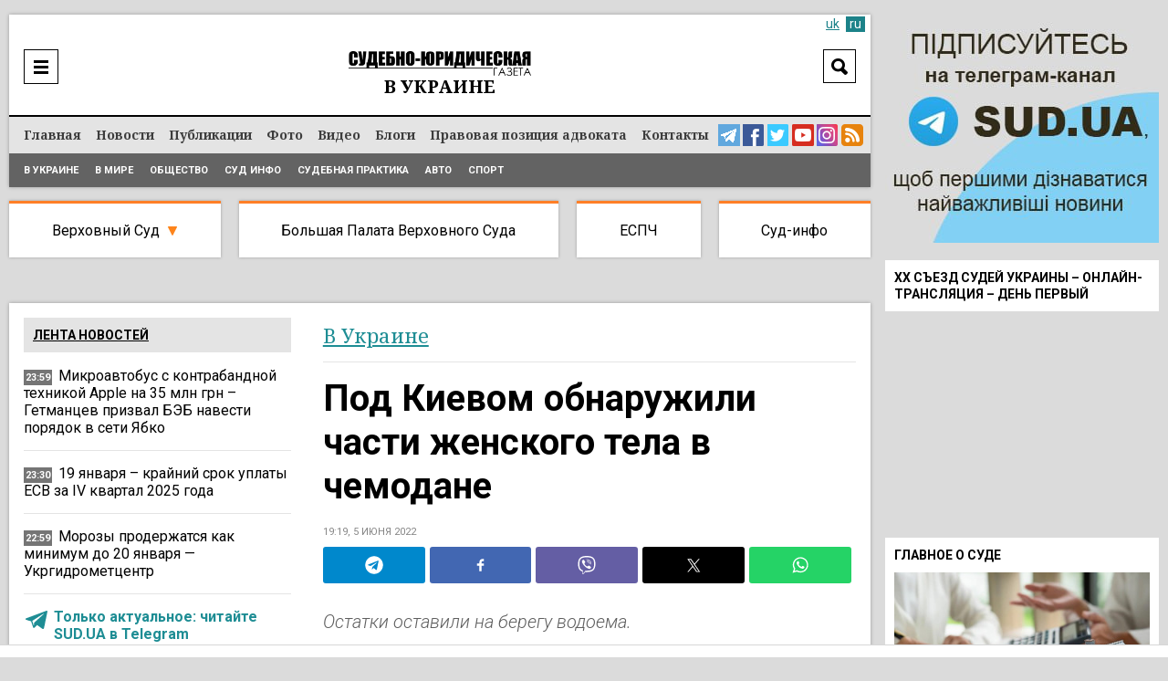

--- FILE ---
content_type: text/html; charset=UTF-8
request_url: https://sud.ua/ru/news/ukraine/240048-pod-kievom-obnaruzhili-chasti-zhenskogo-tela-v-chemodane
body_size: 21739
content:
<!DOCTYPE html>
<!--[if lt IE 7]>      <html class="no-js lt-ie9 lt-ie8 lt-ie7"> <![endif]-->
<!--[if IE 7]>         <html class="no-js lt-ie9 lt-ie8"> <![endif]-->
<!--[if IE 8]>         <html class="no-js lt-ie9"> <![endif]-->
<!--[if gt IE 8]><!--> <html lang="ru"> <!--<![endif]-->
<head>
    <meta charset="UTF-8" />
    <meta http-equiv="X-UA-Compatible" content="IE=edge">
    <meta name="viewport" content="width=device-width, initial-scale=1, maximum-scale=5">
    <title>Под Киевом обнаружили части женского тела в чемодане / В Украине / Судебно-юридическая газета</title>
    
    
    
    
    
    
    
    
            <meta name="robots" content="max-image-preview:large" />
    
    <link rel="preconnect" href="https://fonts.googleapis.com">
     <link rel="preconnect" href="https://fonts.gstatic.com" crossorigin>
      <link href="https://fonts.googleapis.com/css2?family=Noto+Serif:ital,wght@0,400;0,700;1,400;1,700&family=Roboto:ital,wght@0,100;0,300;0,400;0,500;0,700;0,900;1,300;1,400;1,500;1,700;1,900&display=swap" rel="stylesheet">



    <meta name="yandex-verification" content="9a55c616679f4578" />
    <meta name='wmail-verification' content='3d38c8bd54e5e4e04f75114419c48ec6' />
    <meta name="msvalidate.01" content="44D7E27CAB36B02F8ADE7D60785DDFC3" />

    
        <link href="https://sud.ua/uk/news/ukraine/240048-pod-kievom-obnaruzhili-chasti-zhenskogo-tela-v-chemodane" hreflang="x-default" rel="alternate">
    <link href="https://sud.ua/uk/news/ukraine/240048-pod-kievom-obnaruzhili-chasti-zhenskogo-tela-v-chemodane" hreflang="uk" rel="alternate">
    <link href="https://sud.ua/ru/news/ukraine/240048-pod-kievom-obnaruzhili-chasti-zhenskogo-tela-v-chemodane" hreflang="ru" rel="alternate">
    


   

            <link rel="icon" type="image/x-icon" href="/favicon.ico" />
        <link rel="shortcut icon" href="/favicon.ico" type="image/x-icon">
        <link rel="apple-touch-icon" href="/favicon.ico">
        <style>
           .b-news-other li{
             padding-left: 0px !important;
             background: transparent !important;
           }
        </style>
        <link rel="stylesheet" href="/css/sud2.css?v=12" type="text/css" media="all" />
        <link rel="stylesheet" href="/css/superfish.css" type="text/css" media="all" />
        <link rel="stylesheet" href="/js/jquery-ui/jquery-ui.min.css" type="text/css" media="all" />
        <link rel="stylesheet" href="/js/jquery-ui/jquery-ui.theme.min.css" type="text/css" media="all" />
        <link rel="stylesheet" href="/js/fancybox/jquery.fancybox.css" type="text/css" media="all" />
        <link rel="stylesheet" href="/js/flexslider/flexslider.css" type="text/css" media="all" />


    





    
    <meta name="description" content="Под Киевом обнаружили части женского тела в чемодане | В Украине | Судебно-юридическая газета"><meta property="og:description" content="Под Киевом обнаружили части женского тела в чемодане | В Украине | Судебно-юридическая газета"><meta property="og:title" content="Под Киевом обнаружили части женского тела в чемодане"><meta property="og:type" content="article"><meta property="og:image" content="https://sud.ua/uploads/news/2022/06/05/cef2e4f1273eed785e12e6f21e3740f2cdbe7ea9.jpg"><meta property="og:image:width" content="960"><meta property="og:image:height" content="540">    <meta property="og:site_name" content="Судебно-юридическая газета">
    <meta property="og:url" content="https://sud.ua/ru/news/ukraine/240048-pod-kievom-obnaruzhili-chasti-zhenskogo-tela-v-chemodane">





            <link rel="canonical" href="https://sud.ua/ru/news/ukraine/240048-pod-kievom-obnaruzhili-chasti-zhenskogo-tela-v-chemodane" />
    
    <script data-ad-client="ca-pub-2535113839332652" async src="https://pagead2.googlesyndication.com/pagead/js/adsbygoogle.js"></script>

            
<script type="text/javascript">
  var _gaq = _gaq || [];
  _gaq.push(['_setAccount', 'UA-30552542-1']);
  _gaq.push(['_trackPageview']);

  (function() {
    var ga = document.createElement('script'); ga.type = 'text/javascript'; ga.async = true;
    ga.src = ('https:' == document.location.protocol ? 'https://ssl' : 'http://www') + '.google-analytics.com/ga.js';
    var s = document.getElementsByTagName('script')[0]; s.parentNode.insertBefore(ga, s);
  })();
</script>
<!-- Google tag (gtag.js) -->
<script async src="https://www.googletagmanager.com/gtag/js?id=G-FLGHSQY2XE"></script>
<script>
  window.dataLayer = window.dataLayer || [];
  function gtag(){dataLayer.push(arguments);}
  gtag('js', new Date());

  gtag('config', 'G-FLGHSQY2XE');
</script>

<!-- Facebook Pixel Code -->
<!--script>
  !function(f,b,e,v,n,t,s)
  {if(f.fbq)return;n=f.fbq=function(){n.callMethod?
  n.callMethod.apply(n,arguments):n.queue.push(arguments)};
  if(!f._fbq)f._fbq=n;n.push=n;n.loaded=!0;n.version='2.0';
  n.queue=[];t=b.createElement(e);t.async=!0;
  t.src=v;s=b.getElementsByTagName(e)[0];
  s.parentNode.insertBefore(t,s)}(window, document,'script',
  'https://connect.facebook.net/en_US/fbevents.js');
  fbq('init', '2149114148710027');
  fbq('track', 'PageView');
</script>
<noscript><img height="1" width="1" style="display:none"
  src="https://www.facebook.com/tr?id=2149114148710027&ev=PageView&noscript=1"
/></noscript-->
<!-- End Facebook Pixel Code -->

    
    <style media="screen">
        .b-news-date.dark{
            background: #757575;
        }
        .b-lang a:hover, .b-lang a.active{
            background: #1c8289;
            color: #fff;
        }
        .b-lang a,a{
            color: #1c8289;
        }
        .b-lang{
          right: 6px;
          font-size: 14px;
        }
        .h-bottom-line{
          font-size: 12px;
        }
        .b-news-image img, .b-news-item-image img{
          height: auto;
        }
        @media(min-width:999px){
          .b-static-text h2 {
              font-size: 2.2em;
          }
          .b-static-text h3 {
              font-size: 2em;
          }
        }
        @media(max-width:1024px){
          .b-news-image img, .b-news-item-image img {
              width: 100%;
              height: auto;
          }

          .b-news-list.b-news-other.large .b-news-plain .b-news-item-info img{
            display: none !important;
          }
        }
    </style>

    <!-- Google Tag Manager -->
  <script>(function(w,d,s,l,i){w[l]=w[l]||[];w[l].push({'gtm.start':
  new Date().getTime(),event:'gtm.js'});var f=d.getElementsByTagName(s)[0],
  j=d.createElement(s),dl=l!='dataLayer'?'&l='+l:'';j.async=true;j.src=
  'https://www.googletagmanager.com/gtm.js?id='+i+dl;f.parentNode.insertBefore(j,f);
  })(window,document,'script','dataLayer','GTM-WNZDPT7X');</script>
  <!-- End Google Tag Manager -->

  <script src="/js/jquery-1.11.0.min.js"></script>

</head>
<body class="news">
  <!-- Google Tag Manager (noscript) -->
<noscript><iframe src="https://www.googletagmanager.com/ns.html?id=GTM-WNZDPT7X"
height="0" width="0" style="display:none;visibility:hidden"></iframe></noscript>
<!-- End Google Tag Manager (noscript) -->

      <div id="fb-root"></div>
    <script>(function(d, s, id) {
            var js, fjs = d.getElementsByTagName(s)[0];
            if (d.getElementById(id)) return;
            js = d.createElement(s); js.id = id;
            js.src = "//connect.facebook.net/ru_RU/sdk.js#xfbml=1&version=v2.10&appId=195181397643045";
            fjs.parentNode.insertBefore(js, fjs);
        }(document, 'script', 'facebook-jssdk'));</script>

<div class="b-bblock b-bblock-header">
    
</div>

<div class="b-wrap">
    <div class="b-content-holder">
        <div class="b-content-holder-in">
            <!-- Header -->
            <header class="b-header-wrapper" id="header">
                <div class="b-header clear">
                    <div class="h-header clear">
                        
<!--div class="b-fresh-issue">
    <a href="/ru/issue/361" style="background: #ffffff url(/uploads/issue/2021/03/08/2673156668a0b9ea3bc1a28084a5556bf8493308.jpg) no-repeat 50% 6px;" class="image"></a>
    <div class="b-issue-line"><a href="/ru/issue/361">Свежий выпуск</a></div>
</div-->


                        <div class="b-logo">
                                                            <a href="/ru/"><img src="/images/logo_ru.png" alt="Судебно-юридическая газета" /></a>
                                                    </div>

                        <div class="b-logo-category">            <span class="ukraine">В Украине</span>
    </div>

                        <div class="b-menu-ico"><a href="javascript:;" onclick="$('#header-line').toggle()"  aria-label="Menu" ></a></div>

                        <div class="b-search-header">
                            <div class="b-search-header-ico"><a href="javascript:;" onclick="$('#search_form').toggle(); $(this).hide();" aria-label="Search"></a></div>

                            <div class="b-search-header-form" id="search_form">
                                <form action="/ru/search" onsubmit="javascript:return $('input:text', this).val().length > 0">
                                    <input type="text" name="q" placeholder="Поиск" class="input" value="" />
                                    <input type="submit" class="submit"  value="Search"  />
                                </form>
                            </div>
                        </div>

                        

                        
                            <div class="b-lang" id="lang">

                                
                                                                                                                                                                        <a class="inactive" href="/">uk</a>
                                                                                    
                                                                    
                                                                            <a class="active" href="#">ru</a>
                                                                                                </div>

                        
                    </div>
                </div>

                <div class="b-header-line" id="header-line">
                    <div class="h-header-line clear">
                        <div class="b-menu clear" id="menu">
                            <nav class="b-site-nav">
                                                                                                    <ul class="sf-menu sf-js-enabled sf-arrows">
                                        <li class="first">        <a href="/ru/">Главная</a>
                                        </li>

                                        <li class="news">        <a href="/ru/news">Новости</a>
                                        </li>

                                        <li class="publication">        <a href="/ru/publication">Публикации</a>
                                        </li>

                                        <li class="news-photo">        <a href="/ru/news/photo">Фото</a>
                                        </li>

                                        <li class="news-video">        <a href="/ru/news/video">Видео</a>
                                        </li>

                                        <li class="blog">        <a href="/ru/blog">Блоги</a>
                                        </li>

                                        <li class="issue">        <a href="/ru/pravova-pozitsiya-advokata">Правовая позиция адвоката</a>
                                        </li>

                                        <li class="contacts last">        <a href="/ru/contacts">Контакты</a>
                                        </li>


                                    </ul>
                                
                            </nav>

                            <div class="b-menu-links">
                                <a href="https://t.me/sudua" class="telegram" target="_blank" aria-label="Telegram Sud.ua"></a>
                                <a href="https://www.facebook.com/profile.php?id=61554556161648" class="facebook" target="_blank"  aria-label="Facebook Sud.ua"></a>
                                <a href="https://twitter.com/sud_gazeta" class="twitter" target="_blank"  aria-label="Twitter Sud.ua" ></a>
                                <a href="https://www.youtube.com/channel/UC5R89CNV6EE9ruwuEFRcOcw" class="youtube" target="_blank"  aria-label="YouTube Sud.ua" ></a>
                                <a href="https://www.instagram.com/sud_ua/  " class="insta" target="_blank"  aria-label="Instagram Sud.ua"></a>

                                                                    <a href="https://sud.ua/rss/rss_news.xml" class="rss" aria-label="RSS News Sud.ua" ></a>
                                                            </div>
                        </div>

                        <div class="b-sub-menu">
                                <ul>
                <li class="first">        <a href="/ru/news/ukraine">В Украине</a>        
    </li>

        <li>        <a href="/ru/news/abroad">В мире</a>        
    </li>

        <li>        <a href="/ru/news/obshchestvo">Общество</a>        
    </li>

        <li>        <a href="/ru/news/sud-info">Суд инфо</a>        
    </li>

        <li>        <a href="/ru/news/sudebnaya-praktika">Судебная практика</a>        
    </li>

        <li>        <a href="/ru/news/auto">Авто</a>        
    </li>

        <li class="last">        <a href="/ru/news/sport">Спорт</a>        
    </li>


    </ul>

                        </div>
                    </div>
                </div>
            </header>

            <div class="b-menu-links mobile">
                <a href="https://t.me/sudua" class="telegram" target="_blank" aria-label="Telegram Sud.ua"></a>
                <a href="https://www.facebook.com/profile.php?id=61554556161648" class="facebook" target="_blank"  aria-label="Facebook Sud.ua"></a>
                <a href="https://twitter.com/sud_gazeta" class="twitter" target="_blank"  aria-label="Twitter Sud.ua" ></a>
                <a href="https://www.youtube.com/channel/UC5R89CNV6EE9ruwuEFRcOcw" class="youtube" target="_blank"  aria-label="YouTube Sud.ua" ></a>
                <a href="https://www.instagram.com/sud_ua/  " class="insta" target="_blank"  aria-label="Instagram Sud.ua"></a>
                                    <a href="https://sud.ua/rss/rss_news.xml" class="rss" aria-label="RSS News Sud.ua" ></a>
                            </div>

            <div class="b-hot-category">
                <div class="b-hot-category-top"><a href="javascript:;" onclick="$('#hotlist').toggle()">Практика судов</a></div>
                <div id="hotlist">
                    <ul>
                        <li class="vsud">
                            <a href="/ru/news/verhovniy-sud" class="top">Верховный Суд</a>

                            <div class="sub">
                                <a href="/ru/news/ugolovniy-sud">Кассационный уголовный суд</a><br/>
                                <a href="/ru/news/admin-sud">Кассационный административный суд</a><br/>
                                <a href="/ru/news/hos-sud">Кассационный хозяйственный суд</a><br/>
                                <a href="/ru/news/civil-sud">Кассационный гражданский суд</a><br/>
                            </div>

                            <div class="submobile">
                                <a href="/ru/news/ugolovniy-sud">КУС</a>
                                <a href="/ru/news/admin-sud">КАС</a>
                                <a href="/ru/news/hos-sud">КХС</a>
                                <a href="/ru/news/civil-sud">КГС</a>
                            </div>
                        </li>
                        <li class="bpvs"><a href="/ru/news/bpvs">Большая Палата Верховного Суда</a></li>
                        <li class="echr"><a href="/ru/news/echr">ЕСПЧ</a></li>
                        <li class="last info"><a href="/ru/news/sud-info">Суд-инфо</a></li>
                    </ul>
                </div>
            </div>

            <div class="b-bblock b-bblock-promo">
                <a href="http://sud.ua/click/6"  target="_blank"><img width="0" height="0" src="/uploads/banner/2017/4e9b27311403582e8bf038950f2c700c83b1a542.jpg" alt="" /></a>
            </div>

            <div class="b-shadow"  role="main">
                    <div id="news" class="b-news-full b-news-show">
        <div class="b-block-wrap b-holder">
            <div class="h-block-wrap">
                <div class="b-content">
                    <div class="b-content-block">
                        <div class="b-column-holder clear">
                            <div class="section group">


                                <div class="col span_2_of_3">
                                    <div class="b-breadcrumbs">
                                        <ol>
                                                                                            <li>
                                                    <span class="category grey"><a href="/ru/news/ukraine">В Украине</a></span>
                                                </li>
                                            
                                            


                                        </ol>


                                    </div>

                                    <div class="b-news-full">
                                        <h1 class="title">Под Киевом обнаружили части женского тела в чемодане</h1>

                                        <div class="b-news-date">
                                                                                            19:19, 5 июня 2022
                                                                                    </div>

                                                                                    
<div class="b-share">
<div class="sharethis-inline-share-buttons st-justified st-lang-ru  st-inline-share-buttons st-animated" id="st-1"><div class="st-btn st-first" data-network="telegram" style="display: inline-block;">
<img alt="telegram sharing button" fetchpriority="high" width="20" height="20" src="/shareimg/telegram.svg">

</div><div class="st-btn" data-network="facebook" style="display: inline-block;">
<img alt="facebook sharing button" fetchpriority="high" width="20" height="20" src="/shareimg/facebook.svg">

</div><div class="st-btn" data-network="viber" style="display: inline-block;">
<img alt="viber sharing button" fetchpriority="high" width="20" height="20" src="/shareimg/viber.svg">

</div><div class="st-btn  st-remove-label" data-network="twitter" style="display: inline-block;">
<img alt="twitter sharing button" fetchpriority="high" width="20" height="20" src="/shareimg/twitter.svg">

</div><div class="st-btn st-last  st-remove-label" data-network="whatsapp" style="display: inline-block;">
<img alt="whatsapp sharing button" fetchpriority="high" width="20" height="20" src="/shareimg/whatsapp.svg">

</div></div>
</div>
<style>
#st-1.st-justified {
    display: flex;
    text-align: center;
}


#st-1.st-justified .st-btn {
    -moz-flex: 1;
    -ms-flex: 1;
    -webkit-flex: 1;
    flex: 1;
}

#st-1 .st-btn:last-child {
    margin-right: 0;
}
#st-1 .st-btn {
    margin-right: 5px !important;
    padding: 0 7px !important;
}

#st-1 .st-btn {
    -moz-box-sizing: border-box;
    -webkit-box-sizing: border-box;
    box-sizing: border-box;
    -moz-transition: opacity 0.2s ease-in, top 0.2s ease-in;
    -ms-transition: opacity 0.2s ease-in, top 0.2s ease-in;
    -o-transition: opacity 0.2s ease-in, top 0.2s ease-in;
    -webkit-transition: opacity 0.2s ease-in, top 0.2s ease-in;
    transition: opacity 0.2s ease-in, top 0.2s ease-in;
    -moz-border-radius: 3px;
    -webkit-border-radius: 3px;
    border-radius: 3px;
    border: none;
    cursor: pointer;
    display: inline-block;
    font-size: 12px;
    height: 40px;
    line-height: 40px;
    margin-right: 8px;
    padding: 0 10px;
    position: relative;
    text-align: center;
    top: 0;
    vertical-align: top;
    white-space: nowrap;
}

#st-1 .st-btn[data-network='telegram'] {
    background-color: #0088cc;
}
#st-1 .st-btn[data-network='facebook'] {
    background-color: #4267B2;
}
#st-1 .st-btn[data-network='viber'] {
    background-color: #645EA4;
}
#st-1 .st-btn[data-network='twitter'] {
    background-color: #000000;
}
#st-1 .st-btn[data-network='whatsapp'] {
    background-color: #25d366;
}
#st-1 .st-btn > img {
    display: inline-block;
    height: 20px;
    width: 20px;
    position: relative;
    top: 10px;
    vertical-align: top;
}
#st-1 .st-btn:hover {
    opacity: .8;
    top: -4px;
}
</style>

                                        
                                        
                                        <div class="b-news-announce">Остатки оставили на берегу водоема.</div>

                                        

                                                                                    <div class="b-static-img b-news-image">
                                                                                            <img src="/uploads/news/2022/06/05/1e0f4f3774925821e7526fdee373d8a3af74e940.jpg" fetchpriority=high width="642" height="415" alt="Под Киевом обнаружили части женского тела в чемодане" />
                                                                                        </div>
                                                                                    
                                        <!--div class="b-form-done">
                                            Следите за актуальными новостями в соцсетях SUD.UA
                                        </div-->

                                        <div class="bbone-list">
                                            <span class="hdmain">Следите за актуальными новостями в соцсетях SUD.UA</span>
                                            <ul class="pc_links">
                                                <li>
                                                    <a href="https://www.facebook.com/sud.ua.top" target="_blank" rel="noopener">
                                                        <img src="/images/2fb.svg" alt="">
                                                    </a>
                                                </li>
                                                <li>
                                                    <a href="https://news.google.com/publications/CAAqHggKIhhDQklTREFnTWFnZ0tCbk4xWkM1MVlTZ0FQAQ?hl=uk&gl=UA&ceid=UA:uk" target="_blank" rel="noopener">
                                                        <img src="/images/2gn.svg" alt="">
                                                    </a>
                                                </li>
                                                <li>
                                                    <a href="https://x.com/sud_gazeta" target="_blank" rel="noopener">
                                                        <img src="/images/2x.svg" alt="">
                                                    </a>
                                                </li>
                                                <li>
                                                    <a href="https://telegram.me/sudua" target="_blank" rel="noopener">
                                                        <img src="/images/2tg.svg" alt="">
                                                    </a>
                                                </li>
                                                <li>
                                                    <a href="https://www.instagram.com/sud_ua/" target="_blank" rel="noopener">
                                                        <img src="/images/2inst.svg" alt="">
                                                    </a>
                                                </li>
                                            </ul>



                                            <ul class="mob_links">
                                                <li>
                                                    <a href="https://telegram.me/sudua" target="_blank" rel="noopener">
                                                        <img src="/images/3tg.svg" alt="">
                                                    </a>
                                                </li>
                                                <li>
                                                    <a href="https://www.facebook.com/sud.ua.top" target="_blank" rel="noopener">
                                                        <img src="/images/3fb.svg" alt="">
                                                    </a>
                                                </li>
                                                <li>
                                                    <a href="https://x.com/sud_gazeta" target="_blank" rel="noopener">
                                                        <img src="/images/3x.svg" alt="">
                                                    </a>
                                                </li>
                                                <li>
                                                    <a href="https://www.instagram.com/sud_ua/" target="_blank" rel="noopener">
                                                        <img src="/images/3inst.svg" alt="">
                                                    </a>
                                                </li>
                                                <li>
                                                    <a href="https://news.google.com/publications/CAAqHggKIhhDQklTREFnTWFnZ0tCbk4xWkM1MVlTZ0FQAQ?hl=uk&gl=UA&ceid=UA:uk" target="_blank" rel="noopener">
                                                        <img src="/images/3gn.svg" alt="">
                                                    </a>
                                                </li>



                                            </ul>
                                        </div>

                                        <style media="screen">
                                            .bbone-list{
                                                width: 100%;
                                                float: left;
                                                margin-bottom: 20px;
                                                position: relative;
                                                margin-top: -10px;
                                                padding-top: 13px;
                                                border-top: 4px solid #FF7F27;
                                                background: #F1F1F1;
                                                padding-bottom: 13px;
                                                padding-left: 11px;
                                                padding-right: 11px;
                                                box-sizing: border-box;
                                            }
                                            .hdmain{
                                                color: #000;
                                                font-family: Roboto;
                                                font-size: 14px;
                                                font-style: normal;
                                                font-weight: 400;
                                                line-height: 14px;
                                                width: 100%;
                                                float: left;
                                                display: block;
                                                text-align: center;
                                                padding-bottom: 12px;
                                            }
                                            .bbone-list *{
                                                box-sizing: border-box;
                                            }
                                            .bbone-list ul{
                                                width: calc(100% + 10px);
                                                float: left;
                                                margin-left: -5px;
                                                margin-right: -5px;
                                            }
                                            .bbone-list ul li{
                                                width: 20.464%;
                                                padding-right: 4px;
                                                padding-left: 4px;
                                                float: left;
                                            }
                                            .pc_links{
                                                display: flex !important;
                                            }

                                            .bbone-list ul li:nth-child(3){
                                                width: 15.49% !important;
                                            }
                                            .bbone-list ul li:nth-child(1){
                                                width: 22.9% !important;
                                            }
                                            .mob_links{
                                                display: none !important;
                                            }

                                            @media(min-width:1000px){

                                                .span_2_of_3 {
                                                    width: 64.06%;
                                                }

                                            }
                                            #st-1 .st-btn{
                                                margin-right: 5px !important;
                                                padding: 0 7px !important;
                                            }
                                            .bbone-list ul li a{
                                                width: 100%;
                                                float: left;
                                            }
                                            .bbone-list ul li a img{
                                                width: 100%;
                                                max-width: 100%;
                                            }
                                            @media(max-width:699px){
                                                .pc_links{
                                                    display: none !important;
                                                }
                                                .mob_links{
                                                    display: flex !important;
                                                }
                                                .bbone-list ul li{
                                                    width: 50% !important;
                                                }
                                                .bbone-list ul li:nth-child(1) {
                                                    width: 100% !important;
                                                }
                                                .bbone-list ul li:nth-child(3) {
                                                    width: 50% !important;
                                                }
                                                .bbone-list ul li a{
                                                    padding-bottom: 3px;
                                                }
                                                .bbone-list ul{

                                                    flex-wrap: wrap;
                                                }
                                                #st-1 .st-btn{
                                                    margin-right: 5px !important;
                                                    padding: 0 4px !important;
                                                }
                                                #st-1 .st-btn[data-network='whatsapp'],#st-1 .st-btn[data-network='viber']{
                                                    display: inline-block !important;
                                                }

                                            }
                                        </style>

                                        <div class="b-bblock b-bblock-newstop">
                                            
                                        </div>

                                        <div class="b-static-text b-news-text">
                                            <p>В воскресенье, 5 июня, под Киевом между селами Новые и Старые Безрадичи Обуховского района в чемодане обнаружили части тела женщины.  Об этом сообщает пресс-служба полиции Киевской области.<div class="b-news-item-info"> <div class="b-news-date dark" style="position: relative;top: -2px;background: transparent;display: block !important;float: left;margin-bottom: 0;"> <svg width="24px" height="24px" version="1.1" xmlns="http://www.w3.org/2000/svg" xmlns:xlink="http://www.w3.org/1999/xlink" xml:space="preserve" xmlns:serif="http://www.serif.com/" style="fill-rule:evenodd;clip-rule:evenodd;stroke-linejoin:round;stroke-miterlimit:1.41421;/* width: 100%; */"><path fill="#1e8d94" id="telegram-1" d="M18.384,22.779c0.322,0.228 0.737,0.285 1.107,0.145c0.37,-0.141 0.642,-0.457 0.724,-0.84c0.869,-4.084 2.977,-14.421 3.768,-18.136c0.06,-0.28 -0.04,-0.571 -0.26,-0.758c-0.22,-0.187 -0.525,-0.241 -0.797,-0.14c-4.193,1.552 -17.106,6.397 -22.384,8.35c-0.335,0.124 -0.553,0.446 -0.542,0.799c0.012,0.354 0.25,0.661 0.593,0.764c2.367,0.708 5.474,1.693 5.474,1.693c0,0 1.452,4.385 2.209,6.615c0.095,0.28 0.314,0.5 0.603,0.576c0.288,0.075 0.596,-0.004 0.811,-0.207c1.216,-1.148 3.096,-2.923 3.096,-2.923c0,0 3.572,2.619 5.598,4.062Zm-11.01,-8.677l1.679,5.538l0.373,-3.507c0,0 6.487,-5.851 10.185,-9.186c0.108,-0.098 0.123,-0.262 0.033,-0.377c-0.089,-0.115 -0.253,-0.142 -0.376,-0.064c-4.286,2.737 -11.894,7.596 -11.894,7.596Z"></path></svg></div> <p style="display: block !important;float: left;width: calc(100% - 35px);padding-bottom: 0px;"> <a class="important" href="https://t.me/sudua" target="_blank" style="color: #1e8d94;"> Только актуальное: читайте SUD.UA в Telegram </a> </p> </div></p>
<p>Остатки оставили на берегу водоема.</p>
<p>На место происшествия выехало руководство областной полиции, следственно-оперативная группа Обуховского районного управления полиции, криминалисты, кинологи.</p>
<p>В настоящее время правоохранители работают над установлением личности погибшей и обстоятельств убийства, ищут возможных свидетелей и очевидцев.</p>
<p><img src="/uploads/assets/images/02/%D0%BE%D0%BB.png" alt="" width="750"></p>
<p><strong><em>Подписывайтесь на наш telegram-канал</em></strong><strong> <a href="https://telegram.me/sudua" target="_blank" rel="nofollow noopener"><em>t.me/sudua </em></a><em>и на </em><a href="https://www.youtube.com/channel/UC5R89CNV6EE9ruwuEFRcOcw" target="_blank" rel="nofollow noopener"><em>Youtube Право ТВ</em></a><em>, а также на нашу страницу в </em><a href="https://www.facebook.com/sudgazeta" target="_blank" rel="nofollow noopener"><em>Facebook</em></a> <em>и в </em><a href="https://www.instagram.com/sud_ua/" target="_blank" rel="nofollow noopener"><em>Instagram</em></a><em>,</em> <em>чтобы быть в курсе самых важных событий.</em></strong></p>
                                        </div>

                                        
                                        
                                        



                                        
                                        <div class="b-news-tags">
                                                                                    </div>

                                        <style>
                                          .subscribe_tg{
                                          display:none !important;
                                          }
                                          .subscribe_tg img{
                                          width:100%;
                                          margin-bottom:10px;
                                          height:auto;
                                          }
                                          .b-static-text.b-news-text .b-news-item-info{
                                            display: none;
                                          }
                                          @media(max-width:900px){
                                            .subscribe_tg{
                                            display:block !important;
                                            }
                                            .b-static-text.b-news-text .b-news-item-info{
                                              display: block;
                                            }
                                            .ovl_clck{
                                              width: 100%;
                                              position: relative;
                                              overflow: hidden;
                                              float: left;
                                            }

                                            .ovl_clck img{
                                                display: block;
                                            }

                                            .ovl_clck img:last-child{
                                                position: absolute;
                                                top: -20px;
                                                left: 28px;
                                                margin-top: -24px;
                                                animation: floatY 2.6s ease-in-out infinite;
                                            }
                                            .ttl{
                                              width: 100%;
                                              float: left;
                                              display: block;
                                              font-size: 2.7vw;
                                              text-transform: uppercase;
                                              line-height: 1.2;
                                              font-weight: bold;
                                              color: #fff;
                                              top: 2.5vw;
                                              left: 2.5vw;
                                              position: absolute;
                                            }

                                            .subttl{
                                              float: left;
                                              display: block;
                                              top: 10.5vw;
                                              left: 2.5vw;
                                              text-transform: uppercase;
                                              line-height: 1.2;
                                              position: absolute;
                                              color: #000;
                                              background: #FFF32D;
                                              padding-left: 1vw;
                                              padding-right: 1vw;
                                              padding-bottom: 0.6vw;
                                              padding-top: 0.6vw;
                                              font-size: 2vw;
                                            }
                                            .anmt_btn{
                                              float: left;
                                              display: block;
                                              top: 16vw;
                                              left: 2.5vw;
                                              text-transform: uppercase;
                                              line-height: 1.2;
                                              position: absolute;
                                              color: #000;
                                              background: #FFF32D;
                                              padding-left: 2vw;
                                              padding-right: 2vw;
                                              padding-bottom: 1.3vw;
                                              padding-top: 1.3vw;
                                              font-size: 3.5vw;
                                              font-weight: bold;
                                            }

                                            .anmt_btn{
                                                  animation: pulseScale 1.8s ease-in-out infinite;
                                              }

                                              @keyframes pulseScale{
                                                  0%   { transform: scale(1); }
                                                  50%  { transform: scale(1.04); }
                                                  100% { transform: scale(1); }
                                              }

                                            @keyframes floatY{
                                                0%   { transform: translateY(0); }
                                                50%  { transform: translateY(-20px); }
                                                100% { transform: translateY(0); }
                                            }

                                          }
                                        </style>
                                        <div class="subscribe_tg">
                                                                                <a href="https://telegram.me/sudua" class="ovl_clck">
                                          <img loading="lazy" width="400" height="115" src="/shareimg/shaty.jpg"  alt="sud.ua">
                                          <span class="ttl">Подписывайтесь<br/> на наш Telegram-канал</span>
                                          <span class="subttl">чтобы быть в курсе актуальных новостей</span>
                                          <span class="anmt_btn">Подписаться</span>
                                          <img loading="lazy" width="400" height="115" src="/shareimg/hnd.png" alt="sud.ua">
                                        </a>
                                                                                </div>

                                    </div>

                                    
<div class="clr"></div>

<div class="b-news-list b-news-other large">
    <h2 class="b-block-name">Читайте также</h2>

    
<div class="b-news-plain">
    <ul>
                    <li>
                <div class="b-news-item">
                    <div class="b-news-item-info">
                                                    <img width="140" height="80" loading="lazy" src="/uploads/news/2026/01/17/5e98fd7dbe88fe88485c76d3c328910a3aa4a1d6.jpg" alt="Микроавтобус с контрабандной техникой Apple на 35 млн грн – Гетманцев призвал БЭБ навести порядок в сети Ябко" />
                                                <h3><a href="/ru/news/ukraine/351133-mikroavtobus-kontrabandnoyi-tekhniki-apple-na-35-mln-grn-getmantsev-zaklikav-beb-navesti-lad-v-merezhi-yabko">Микроавтобус с контрабандной техникой Apple на 35 млн грн – Гетманцев призвал БЭБ навести порядок в сети Ябко</a> </h3>
                    </div>
                </div>
            </li>
                    <li>
                <div class="b-news-item">
                    <div class="b-news-item-info">
                                                    <img width="140" height="80" loading="lazy" src="/uploads/news/2026/01/17/655ddb888378d840dbea6a8f769634f500f7e48b.jpeg" alt="19 января – крайний срок уплаты ЕСВ за IV квартал 2025 года" />
                                                <h3><a href="/ru/news/ukraine/351130-19-yanvarya-krayniy-srok-uplaty-esv-za-iv-kvartal-2025-goda">19 января – крайний срок уплаты ЕСВ за IV квартал 2025 года</a> </h3>
                    </div>
                </div>
            </li>
                    <li>
                <div class="b-news-item">
                    <div class="b-news-item-info">
                                                    <img width="140" height="80" loading="lazy" src="/uploads/news/2026/01/17/9b9b21740ade948df300d740408f4f630f5252aa.jpeg" alt="Морозы продержатся как минимум до 20 января — Укргидрометцентр" />
                                                <h3><a href="/ru/news/ukraine/351129-morozy-proderzhatsya-kak-minimum-do-20-yanvarya-ukrgidromettsentr">Морозы продержатся как минимум до 20 января — Укргидрометцентр</a> </h3>
                    </div>
                </div>
            </li>
                    <li>
                <div class="b-news-item">
                    <div class="b-news-item-info">
                                                    <img width="140" height="80" loading="lazy" src="/uploads/news/2026/01/17/4c1876542b1e319a48a11b901a25cbb9e8ef2766.jpg" alt="В Киеве две 9-летние подружки с чемоданом отправились путешествовать – девочек нашли менее чем за час" />
                                                <h3><a href="/ru/news/ukraine/351127-v-kieve-dve-9-letnie-podruzhki-s-chemodanom-otpravilis-puteshestvovat-devochek-nashli-menee-chem-za-chas">В Киеве две 9-летние подружки с чемоданом отправились путешествовать – девочек нашли менее чем за час</a> </h3>
                    </div>
                </div>
            </li>
                    <li>
                <div class="b-news-item">
                    <div class="b-news-item-info">
                                                    <img width="140" height="80" loading="lazy" src="/uploads/news/2026/01/17/26102e1c1e59518a669a4227640ecb89bdc45a4d.jpg" alt="В 2026 году сигареты подорожают на 2-3,5 грн за пачку — нардеп Леонов" />
                                                <h3><a href="/ru/news/video/351125-v-2026-godu-sigarety-podorozhayut-na-2-35-grn-za-pachku-nardep-leonov">В 2026 году сигареты подорожают на 2-3,5 грн за пачку — нардеп Леонов</a> </h3>
                    </div>
                </div>
            </li>
        

        <style>
            .b-news-plain .b-news-item-info{
                display: flex;
                align-items: center;
            }

            .b-news-plain .b-news-item-info img{
                width: 100%;
                max-width: 140px;
                margin-right: 10px;
            }
            @media(max-width:600px){
                .b-news-plain .b-news-item-info img{
                    display: none !important;
                }
            }
            .b-news-plain .b-news-item-info img+h3{

            }
        </style>
        <!--li>
          <div class="b-news-item last">
              <div class="b-news-item-info">
                    <h3><a class="important" href="https://t.me/sudua" target="_blank">
                                        Быстро и без фейков: читайте SUD.UA в телеграмм
                                      </a></h3>
              </div>
          </div>
       </li-->
    </ul>
</div>

</div>


                                                                            <div class="fb-comments" data-href="https://sud.ua/ru/news/ukraine/240048-pod-kievom-obnaruzhili-chasti-zhenskogo-tela-v-chemodane" data-width="auto" data-numposts="5"></div>
                                    
                                    <div class="b-bblock b-bblock-content">
                                        
                                    </div>

                                    <div class="b-bblock b-bblock-sidebar youtube">
                                        <div class="b-block-name">XX съезд судей Украины – онлайн-трансляция – день первый</div>
                                        <iframe src="https://www.youtube.com/embed/videoseries?list=PL5qAqatU9F2BMFhRNnwbu8UbgRWpWQDqO" width="100%" height="300" frameborder="0" allowfullscreen></iframe>
                                    </div>
                                </div>


                                <div class="col sidebar top span_1_of_3">
                                    
<div class="b-news-list b-news-sidebar">
    <h2 class="b-block-name"><a href="/ru/news">Лента новостей</a></h2>

    
<ul class="">
                        <li class="b-feed-date">
                <span>
                                            17 января
                                    </span>
            </li>
                            <li>
            <div class="b-news-item">
                <div class="b-news-item-info">
                    <div class="b-news-date dark">23:59</div> <h3><a href="/ru/news/ukraine/351133-mikroavtobus-kontrabandnoyi-tekhniki-apple-na-35-mln-grn-getmantsev-zaklikav-beb-navesti-lad-v-merezhi-yabko" class="ukraine">Микроавтобус с контрабандной техникой Apple на 35 млн грн – Гетманцев призвал БЭБ навести порядок в сети Ябко</a> </h3>
                </div>
            </div>
        </li>

                            <li>
            <div class="b-news-item">
                <div class="b-news-item-info">
                    <div class="b-news-date dark">23:30</div> <h3><a href="/ru/news/ukraine/351130-19-yanvarya-krayniy-srok-uplaty-esv-za-iv-kvartal-2025-goda" class="ukraine">19 января – крайний срок уплаты ЕСВ за IV квартал 2025 года</a> </h3>
                </div>
            </div>
        </li>

                            <li>
            <div class="b-news-item">
                <div class="b-news-item-info">
                    <div class="b-news-date dark">22:59</div> <h3><a href="/ru/news/ukraine/351129-morozy-proderzhatsya-kak-minimum-do-20-yanvarya-ukrgidromettsentr" class="ukraine">Морозы продержатся как минимум до 20 января — Укргидрометцентр</a> </h3>
                </div>
            </div>
        </li>

        
        <li>
        <div class="b-news-item">
               <div class="b-news-item-info">
                   <div class="b-news-date dark" style="position: relative;top: -2px;background: transparent;display: block !important;float: left;">
                     <svg width="24px" height="24px" version="1.1" xmlns="http://www.w3.org/2000/svg" xmlns:xlink="http://www.w3.org/1999/xlink" xml:space="preserve" xmlns:serif="http://www.serif.com/" style="fill-rule:evenodd;clip-rule:evenodd;stroke-linejoin:round;stroke-miterlimit:1.41421;/* width: 100%; */"><path fill="#1e8d94" id="telegram-1" d="M18.384,22.779c0.322,0.228 0.737,0.285 1.107,0.145c0.37,-0.141 0.642,-0.457 0.724,-0.84c0.869,-4.084 2.977,-14.421 3.768,-18.136c0.06,-0.28 -0.04,-0.571 -0.26,-0.758c-0.22,-0.187 -0.525,-0.241 -0.797,-0.14c-4.193,1.552 -17.106,6.397 -22.384,8.35c-0.335,0.124 -0.553,0.446 -0.542,0.799c0.012,0.354 0.25,0.661 0.593,0.764c2.367,0.708 5.474,1.693 5.474,1.693c0,0 1.452,4.385 2.209,6.615c0.095,0.28 0.314,0.5 0.603,0.576c0.288,0.075 0.596,-0.004 0.811,-0.207c1.216,-1.148 3.096,-2.923 3.096,-2.923c0,0 3.572,2.619 5.598,4.062Zm-11.01,-8.677l1.679,5.538l0.373,-3.507c0,0 6.487,-5.851 10.185,-9.186c0.108,-0.098 0.123,-0.262 0.033,-0.377c-0.089,-0.115 -0.253,-0.142 -0.376,-0.064c-4.286,2.737 -11.894,7.596 -11.894,7.596Z"></path></svg></div>
                     <h3 style="display: block !important;float: left;width: calc(100% - 35px);">
                       <a class="important" href="https://t.me/sudua" target="_blank" style="color: #1e8d94;">
                                                       Только актуальное: читайте SUD.UA в Telegram
                                                 </a>
                     </h3>
               </div>
           </div>
           </li>

                            <li>
            <div class="b-news-item">
                <div class="b-news-item-info">
                    <div class="b-news-date dark">22:30</div> <h3><a href="/ru/news/ukraine/351127-v-kieve-dve-9-letnie-podruzhki-s-chemodanom-otpravilis-puteshestvovat-devochek-nashli-menee-chem-za-chas" class="ukraine">В Киеве две 9-летние подружки с чемоданом отправились путешествовать – девочек нашли менее чем за час</a> </h3>
                </div>
            </div>
        </li>

                            <li>
            <div class="b-news-item">
                <div class="b-news-item-info">
                    <div class="b-news-date dark">22:00</div> <h3><a href="/ru/news/video/351125-v-2026-godu-sigarety-podorozhayut-na-2-35-grn-za-pachku-nardep-leonov" class="video">В 2026 году сигареты подорожают на 2-3,5 грн за пачку — нардеп Леонов</a> </h3>
                </div>
            </div>
        </li>

                            <li>
            <div class="b-news-item">
                <div class="b-news-item-info">
                    <div class="b-news-date dark">21:50</div> <h3><a href="/ru/news/ukraine/351155-mezhdunarodnyy-avtobus-vena-kiev-popal-v-sereznoe-dtp-vo-lvovskoy-oblasti-est-ranenye-foto" class="ukraine">Международный автобус Вена-Киев попал в серьезное ДТП во Львовской области — есть раненые, фото</a> </h3>
                </div>
            </div>
        </li>

                            <li>
            <div class="b-news-item">
                <div class="b-news-item-info">
                    <div class="b-news-date dark">21:35</div> <h3><a href="/ru/news/abroad/351162-evropa-otreagirovala-na-novye-poshliny-trampa-iz-za-pozitsii-po-grenlandii" class="abroad">Европа отреагировала на новые пошлины Трампа из-за позиции по Гренландии</a> </h3>
                </div>
            </div>
        </li>

                            <li>
            <div class="b-news-item">
                <div class="b-news-item-info">
                    <div class="b-news-date dark">21:19</div> <h3><a href="/ru/news/ukraine/351161-glava-mid-sibiga-prizval-magate-i-mir-ostanovit-plany-rf-po-udaram-po-podstantsiyam-aes" class="ukraine">Глава МИД Сибига призвал МАГАТЭ и мир остановить планы РФ по ударам по подстанциям АЭС</a> </h3>
                </div>
            </div>
        </li>

                            <li>
            <div class="b-news-item">
                <div class="b-news-item-info">
                    <div class="b-news-date dark">21:00</div> <h3><a href="/ru/news/abroad/351158-v-ssha-11-letnego-malchika-podozrevayut-v-ubiystve-ottsa-spryatavshego-ego-igrovuyu-pristavku" class="abroad">В США 11-летнего мальчика подозревают в убийстве отца, спрятавшего его игровую приставку</a> </h3>
                </div>
            </div>
        </li>

                            <li>
            <div class="b-news-item">
                <div class="b-news-item-info">
                    <div class="b-news-date dark">20:42</div> <h3><a href="/ru/news/ukraine/351146-mozhno-li-poluchit-spravku-o-dokhodakh-ne-lichno-obyasnenie-gns" class="ukraine">Можно ли получить справку о доходах не лично — объяснение ГНС</a> </h3>
                </div>
            </div>
        </li>

                            <li>
            <div class="b-news-item">
                <div class="b-news-item-info">
                    <div class="b-news-date dark">20:24</div> <h3><a href="/ru/news/ukraine/351139-minyust-za-nedelyu-v-ukraine-zaregistrirovano-bolee-24-tysyach-brakov-bolshe-vsego-v-kieve" class="ukraine">Минюст: За неделю в Украине зарегистрировано более 2,4 тысяч браков, больше всего — в Киеве</a> </h3>
                </div>
            </div>
        </li>

                            <li>
            <div class="b-news-item">
                <div class="b-news-item-info">
                    <div class="b-news-date dark">20:06</div> <h3><a href="/ru/news/ukraine/351160-v-kieve-vveli-novye-pravila-komendantskogo-chasa-chto-nuzhno-znat" class="important ukraine">В Киеве ввели новые правила комендантского часа — что нужно знать</a> </h3>
                </div>
            </div>
        </li>

                            <li>
            <div class="b-news-item">
                <div class="b-news-item-info">
                    <div class="b-news-date dark">20:00</div> <h3><a href="/ru/news/publication/350938-kvartira-na-pravovoy-pauze-kak-sroki-i-dublikat-ispolnitelnogo-lista-ostanovili-vzyskanie-s-dolzhnikov" class="important publication">Квартира на правовой паузе: как сроки и дубликат исполнительного листа остановили взыскание с должников</a> </h3>
                </div>
            </div>
        </li>

                            <li>
            <div class="b-news-item">
                <div class="b-news-item-info">
                    <div class="b-news-date dark">19:54</div> <h3><a href="/ru/news/ukraine/351132-kogda-zhenschina-imeet-garantirovannoe-pravo-na-nepolnoe-rabochee-vremya-razyasnenie-gostruda" class="ukraine">Когда женщина имеет гарантированное право на неполное рабочее время – разъяснение Гоструда</a> </h3>
                </div>
            </div>
        </li>

                            <li>
            <div class="b-news-item">
                <div class="b-news-item-info">
                    <div class="b-news-date dark">19:36</div> <h3><a href="/ru/news/ukraine/351151-7000-griven-na-rebenka-do-goda-gde-i-kak-oformit-pomosch-v-2026-godu" class="ukraine">7000 гривен на ребенка до года: где и как оформить помощь в 2026 году</a> </h3>
                </div>
            </div>
        </li>

            



</ul>


    </div>


                                    <div class="b-bblock b-bblock-insideside">
                                        
                                    </div>

                                    
<div class="b-news-list b-blog-sidebar">
            <div class="b-block-name"><a href="/ru/blog">Блоги</a></div>
    
    
<div class="b-blog-list">
    <ul>
                    <li>
                <div class="b-news-item">
                                        <div class="b-news-item-info">
                        <div class="b-blog-author">
                                                                                                                                        <div class="b-blog-author-img"><a href="/ru/author/pavlo-priguza"><img  loading="lazy" width="48" height="48" src="/uploads/news_author/2022/cfd9a15e01852e9938b29142910f79b3c9287a2e.jpg" alt="Павло Пригуза" /></a></div>
                                                                        <div class="b-blog-author-info">
                                        <a href="/ru/author/pavlo-priguza">Павло Пригуза</a>
                                    </div>
                                                                                                                </div>

                        <h3><a href="/ru/news/blog/350276-solidarnaya-otvetstvennost-pri-sokrytii-bankrotstva-praktika-i-pravo" class="blog">Солидарная ответственность при сокрытии банкротства: практика и право</a> </h3>
                        <div class="b-news-desc"><a href="/ru/news/blog/350276-solidarnaya-otvetstvennost-pri-sokrytii-bankrotstva-praktika-i-pravo">Анализ актуальной судебной практики Верховного Суда и ключевых норм Кодекса Украины по процедурам банкротства и Гражданского кодекса Украины.</a></div>
                    </div>
                </div>
            </li>
                    <li>
                <div class="b-news-item">
                                        <div class="b-news-item-info">
                        <div class="b-blog-author">
                                                                                                                                        <div class="b-blog-author-img"><a href="/ru/author/volodimir-prasolov"><img  loading="lazy" width="48" height="48" src="/uploads/news_author/2025/7e603a9ae36c1186dd2d5f8fa1e0dc1ed729aaca.jpg" alt="Володимир Прасолов" /></a></div>
                                                                        <div class="b-blog-author-info">
                                        <a href="/ru/author/volodimir-prasolov">Володимир Прасолов</a>
                                    </div>
                                                                                                                </div>

                        <h3><a href="/ru/news/blog/349789-samootvod-v-ugolovnom-protsesse-vzglyad-s-tochki-zreniya-vypolneniya-obyazannosti-i-preobrazovaniya-ee-v-pravo" class="blog">Самоотвод в уголовном процессе – взгляд с точки зрения выполнения обязанности и преобразования ее в право</a> </h3>
                        <div class="b-news-desc"><a href="/ru/news/blog/349789-samootvod-v-ugolovnom-protsesse-vzglyad-s-tochki-zreniya-vypolneniya-obyazannosti-i-preobrazovaniya-ee-v-pravo">Самоотвод судьи: ключевая обязанность обеспечения беспристрастности, оформляемая личным постановлением.</a></div>
                    </div>
                </div>
            </li>
                    <li>
                <div class="b-news-item">
                                        <div class="b-news-item-info">
                        <div class="b-blog-author">
                                                                                                                                        <div class="b-blog-author-img"><a href="/ru/author/khristina-gladisheva"><img  loading="lazy" width="48" height="48" src="/uploads/news_author/2023/d575f75c3500d9254af72ddaa539240aaf57f3ae.jpg" alt="Христина Гладишева" /></a></div>
                                                                        <div class="b-blog-author-info">
                                        <a href="/ru/author/khristina-gladisheva">Христина Гладишева</a>
                                    </div>
                                                                                                                </div>

                        <h3><a href="/ru/news/blog/349106-pravosudie-priuchennoe-k-molchaniyu-pochemu-opyt-rumynii-mozhet-stat-preduprezhdeniem-dlya-ukrainy" class="important blog">Правосудие, приученное к молчанию: почему опыт Румынии может стать предупреждением для Украины</a> </h3>
                        <div class="b-news-desc"><a href="/ru/news/blog/349106-pravosudie-priuchennoe-k-molchaniyu-pochemu-opyt-rumynii-mozhet-stat-preduprezhdeniem-dlya-ukrainy">Почему история протестов в Румынии касается Украины больше, чем кажется.</a></div>
                    </div>
                </div>
            </li>
                    <li>
                <div class="b-news-item">
                                        <div class="b-news-item-info">
                        <div class="b-blog-author">
                                                                                                                                        <div class="b-blog-author-img"><a href="/ru/author/pavlo-slobodyanyuk"><img  loading="lazy" width="48" height="48" src="/uploads/news_author/2025/8beebdebaced8aabd4f9d7b2c20b6c666b1a6f45.jpg" alt="Павло Слободянюк" /></a></div>
                                                                        <div class="b-blog-author-info">
                                        <a href="/ru/author/pavlo-slobodyanyuk">Павло Слободянюк</a>
                                    </div>
                                                                                                                </div>

                        <h3><a href="/ru/news/blog/348359-sovershenstvo-shveytsarskogo-mekhanizma-v-ukrainskikh-realiyakh-pravosudiya-kadrovyy-aspekt" class="important blog">Совершенство «швейцарского механизма» в украинских реалиях правосудия: кадровый аспект</a> </h3>
                        <div class="b-news-desc"><a href="/ru/news/blog/348359-sovershenstvo-shveytsarskogo-mekhanizma-v-ukrainskikh-realiyakh-pravosudiya-kadrovyy-aspekt">Опыт Швейцарии, где кадровая политика в судах работает как стабильный и саморегулируемый механизм, становится поводом для глубокого анализа для Украины.</a></div>
                    </div>
                </div>
            </li>
                    <li>
                <div class="b-news-item last">
                                        <div class="b-news-item-info">
                        <div class="b-blog-author">
                                                                                                                                        <div class="b-blog-author-img"><a href="/ru/author/oleksandr-kukharyev"><img  loading="lazy" width="48" height="48" src="/uploads/news_author/2020/a402b8e5f0dc51ff02bbb67c016e3131a8bbba72.jpg" alt="Олександр Кухарєв" /></a></div>
                                                                        <div class="b-blog-author-info">
                                        <a href="/ru/author/oleksandr-kukharyev">Олександр Кухарєв</a>
                                    </div>
                                                                                                                </div>

                        <h3><a href="/ru/news/blog/347874-upravlenie-korporativnymi-pravami-posle-smerti-uchastnika-ooo-notarialnaya-i-sudebnaya-praktika" class="important blog">Управление корпоративными правами после смерти участника ООО: нотариальная и судебная практика</a> </h3>
                        <div class="b-news-desc"><a href="/ru/news/blog/347874-upravlenie-korporativnymi-pravami-posle-smerti-uchastnika-ooo-notarialnaya-i-sudebnaya-praktika">Определяются особенности, порядок и условия заключения договора на управление наследством в случае смерти участника ООО. Раскрываются изменения, предложенные в проекте книги 6 Гражданского кодекса Украины относительно управления наследством.</a></div>
                    </div>
                </div>
            </li>
            </ul>
</div>


    </div>


                                    
<div class="b-column-holder clear">
    <div class="b-news-publist">
        <div class="b-block-name">Публикации</div>

                    <div class="b-news-item top">
                                    <div class="b-news-image"><a href="/ru/news/publication/350938-kvartira-na-pravovoy-pauze-kak-sroki-i-dublikat-ispolnitelnogo-lista-ostanovili-vzyskanie-s-dolzhnikov"><img loading="lazy" width="322" height="201" src="/uploads/news/2026/01/15/4219c60a1b016e214cd69d71c8a4c19b59514948.jpg" alt="Квартира на правовой паузе: как сроки и дубликат исполнительного листа остановили взыскание с должников" /></a></div>
                                <div class="b-news-info">
                    <div class="b-publications-desc"><h3><a href="/ru/news/publication/350938-kvartira-na-pravovoy-pauze-kak-sroki-i-dublikat-ispolnitelnogo-lista-ostanovili-vzyskanie-s-dolzhnikov" class="important publication">Апелляционная инстанция напомнила, что без соблюдения процедуры даже законное решение не исполняется.</a></h3></div>
                </div>
            </div>
                    <div class="b-news-item top">
                                    <div class="b-news-image"><a href="/ru/news/publication/350883-verkhovnyy-sud-razgranichil-materialnuyu-i-protsessualnuyu-dobrosovestnost-i-opredelil-posledstviya-zloupotreblenie-imi"><img loading="lazy" width="322" height="201" src="/uploads/news/2026/01/14/f2e7b8e36ac9fc2c9910f6e919cfb7bd179cb8f3.jpg" alt="Верховный Суд разграничил материальную и процессуальную добросовестность и определил последствия злоупотребление ими" /></a></div>
                                <div class="b-news-info">
                    <div class="b-publications-desc"><h3><a href="/ru/news/publication/350883-verkhovnyy-sud-razgranichil-materialnuyu-i-protsessualnuyu-dobrosovestnost-i-opredelil-posledstviya-zloupotreblenie-imi" class="important publication">КГС ВС разъяснил, где проходит граница между добросовестностью и злоупотреблением процессуальными правами.</a></h3></div>
                </div>
            </div>
                    <div class="b-news-item top">
                                    <div class="b-news-image"><a href="/ru/news/publication/350860-za-ugrozy-chinovnikam-v-internete-mogut-lishit-svobody-do-10-let-zakonoproekt"><img loading="lazy" width="322" height="201" src="/uploads/news/2026/01/14/a50b1d31e031179033643cd3bf317d76132b40cc.jpg" alt="За угрозы чиновникам в интернете могут лишить свободы до 10 лет — законопроект" /></a></div>
                                <div class="b-news-info">
                    <div class="b-publications-desc"><h3><a href="/ru/news/publication/350860-za-ugrozy-chinovnikam-v-internete-mogut-lishit-svobody-do-10-let-zakonoproekt" class="important publication">В Украине планируют усилить ответственность за угрозы государственным и общественным деятелям.</a></h3></div>
                </div>
            </div>
                    <div class="b-news-item top">
                                    <div class="b-news-image"><a href="/ru/news/publication/350733-v-ukrayini-planuyut-zaprovaditi-reyestr-rakhunkiv-ta-finmonitoring-za-standartami-yes"><img loading="lazy" width="322" height="201" src="/uploads/news/2026/01/13/c0fb567f15302baed808aac62be71902d0688ed3.jpg" alt="В Украине планируют внедрить реестр счетов и финмониторинг по стандартам ЕС" /></a></div>
                                <div class="b-news-info">
                    <div class="b-publications-desc"><h3><a href="/ru/news/publication/350733-v-ukrayini-planuyut-zaprovaditi-reyestr-rakhunkiv-ta-finmonitoring-za-standartami-yes" class="important publication">В Украине готовят законодательные изменения, направленные на присоединение к Единой зоне платежей в евро SEPA, которые предусматривают обновление правил финансового мониторинга.</a></h3></div>
                </div>
            </div>
                    <div class="b-news-item top">
                                    <div class="b-news-image"><a href="/ru/news/publication/350693-bolee-100-mlrd-grn-ponadobitsya-na-povyshenie-minimalnoy-pensii-do-7374-grn-zakonoproekt"><img loading="lazy" width="322" height="201" src="/uploads/news/2026/01/12/dbf81651ad9d525e29d65c862133c46281ef83df.jpg" alt="Более 100 млрд грн понадобится на повышение минимальной пенсии до 7374 грн — законопроект" /></a></div>
                                <div class="b-news-info">
                    <div class="b-publications-desc"><h3><a href="/ru/news/publication/350693-bolee-100-mlrd-grn-ponadobitsya-na-povyshenie-minimalnoy-pensii-do-7374-grn-zakonoproekt" class="important publication">Законопроект предусматривает поэтапное повышение минимальной пенсии в течение 2026 года.</a></h3></div>
                </div>
            </div>
        
    </div>
</div>

                                </div>
                            </div>
                        </div>
                    </div>
                </div>

                
                <style media="screen">
                    .span_2_of_3{
                        float: right;
                    }
                    .span_1_of_3{
                        float: left;
                        margin-left: 0px;
                    }
                </style>
            </div>
        </div>
    </div>




    <script type="application/ld+json">
        {
          "@context": "https://schema.org",
          "@type": "BreadcrumbList",
          "itemListElement": [
            {
              "@type": "ListItem",
              "position": 1,
              "name": "В Украине",
          "item": "https://sud.ua/ru/news/ukraine"
        },
                {
          "@type": "ListItem",
          "position": 2,
          "name": "Под Киевом обнаружили части женского тела в чемодане"
        }
        
        ]
      }
    </script>




    

        <script type="application/ld+json">
            {
            "@context": "https://schema.org",
            "@type": "NewsArticle",
            "mainEntityOfPage": {
              "@type": "WebPage",
              "@id": "https://sud.ua/ru/news/ukraine/240048-pod-kievom-obnaruzhili-chasti-zhenskogo-tela-v-chemodane"
},
"headline": "Под Киевом обнаружили части женского тела в чемодане",
"dateCreated": "2022-06-05T19:19:00+03:00",
"datePublished": "2022-06-05T19:19:00+03:00",
"dateModified": "2022-06-05T19:19:00+03:00",
"description": "Остатки оставили на берегу водоема.",
"url": "https://sud.ua/ru/news/ukraine/240048-pod-kievom-obnaruzhili-chasti-zhenskogo-tela-v-chemodane",
                        "publisher": {
              "@type": "NewsMediaOrganization",
              "name": "Судебно-юридическая газета",
              "logo": {
                "@type": "ImageObject",
                "url": "https://sud.ua/images/images/logo_ru.png",
                "width": 370,
                "height": 50
              },
              "foundingDate": "2009"
            },
            "copyrightHolder": {
              "@type": "NewsMediaOrganization",
              "url": "https://sud.ua/ru/",
              "name": "Судебно-юридическая газета"
            },
            "sourceOrganization": {
              "@type": "NewsMediaOrganization",
              "url": "https://sud.ua/ru/",
              "name": "Судебно-юридическая газета"
            },
            "image": {
              "@type": "ImageObject",
              "url": "https://sud.ua/uploads/news/2022/06/05/cef2e4f1273eed785e12e6f21e3740f2cdbe7ea9.jpg"
},
"inLanguage": "ru",
"isAccessibleForFree": true,
"articleSection": "В Украине",
"articleBody": "В воскресенье, 5 июня, под Киевом между селами Новые и Старые Безрадичи Обуховского района в чемодане обнаружили части тела женщины.  Об этом сообщает пресс-служба полиции Киевской области.
Остатки оставили на берегу водоема.
На место происшествия выехало руководство областной полиции, следственно-оперативная группа Обуховского районного управления полиции, криминалисты, кинологи.
В настоящее время правоохранители работают над установлением личности погибшей и обстоятельств убийства, ищут возможных свидетелей и очевидцев.

Подписывайтесь на наш telegram-канал t.me/sudua и на Youtube Право ТВ, а также на нашу страницу в Facebook и в Instagram, чтобы быть в курсе самых важных событий."

}
        </script>


    


                <div class="b-bblock b-bblock-footer">
                    
                </div>

                <!-- Footer -->
                <div class="b-bottom-line">
                    <div class="h-bottom-line">
                        <ul>
                            <li>
                                <dl>
                                    <dt><a href="/">Главная</a></dt>
                                </dl>
                                <div class="b-footer-menu">
                                    <ul>
                                        <li><a href="/ru/news">Новости</a></li>
                                        <li><a href="/ru/publication">Публикации</a></li>
                                        <li><a href="/ru/media">Медиа</a></li>
                                        <li><a href="/ru/blog">Блоги</a></li>
                                        <li><a href="/ru/pravova-pozitsiya-advokata">Правовая позиция адвоката</a></li>
                                    </ul>
                                </div>
                            </li>
                            <li>
                                <dl>
                                    <dt><a href="/ru/news">Новости</a></dt>
                                </dl>
                                <div class="b-footer-menu">
                                        <ul>
                <li class="first">        <a href="/ru/news/ukraine">В Украине</a>        
    </li>

        <li>        <a href="/ru/news/abroad">В мире</a>        
    </li>

        <li>        <a href="/ru/news/obshchestvo">Общество</a>        
    </li>

        <li>        <a href="/ru/news/sud-info">Суд инфо</a>        
    </li>

        <li>        <a href="/ru/news/sudebnaya-praktika">Судебная практика</a>        
    </li>

        <li>        <a href="/ru/news/auto">Авто</a>        
    </li>

        <li class="last">        <a href="/ru/news/sport">Спорт</a>        
    </li>


    </ul>

                                </div>
                            </li>
                            <!--li class="newspapper">
                                    <dl>
                                        <dt>Газета</dt>
                                        <dd><a href="/ru/issue">Архив газеты</a></dd>
                                        <dd><a href="/ru/subscribe">Оформить подписку</a></dd>
                                    </dl>
                                </li-->
                        </ul>

                        <div class="b-bottom-text">
                            <div class="b-bottom-links">
                                <a href="/ru/contacts">Контакты</a><br/>
                                                                    <a href="/ru/about">О нас</a>
                                
                            </div>

                            <div class="b-social">
                                <a href="https://www.youtube.com/channel/UC5R89CNV6EE9ruwuEFRcOcw" class="youtube" target="_blank"  aria-label="YouTube Sud.ua" ></a>
                                <a href="https://twitter.com/sud_gazeta" class="twitter" target="_blank"  aria-label="Twitter Sud.ua" ></a>
                                <a href="https://www.facebook.com/profile.php?id=61554556161648" class="facebook" target="_blank"  aria-label="Facebook Sud.ua"></a>
                                <a href="https://www.instagram.com/sud_ua/  " class="insta" target="_blank"  aria-label="Instagram Sud.ua"></a>
                            </div>

                            <div class="b-search-footer">
                                <div class="b-search-header-form" id="search_form">
                                    <form action="/ru/search" onsubmit="javascript:return $('input:text', this).val().length > 0">
                                        <input type="text" name="q" placeholder="Поиск" class="input" value="" />
                                        <input type="submit" class="submit"  value="Search"  />
                                    </form>
                                </div>
                            </div>
                        </div>
                    </div>
                </div>

                <footer id="footer" class="b-footer">
                    <div class="h-footer">
                        <div class="b-copyright">
                            <p>© 2010-2025 «Судебно-юридическая газета». Все права защищены.
Использование материалов сайта только при гиперссылке на «Судебно-юридическую газету» не ниже первого абзаца.
Перепечатка, копирование или воспроизведение содержательных частей авторских материалов «Судебно-юридической газеты» без ссылки на SUD.UA в любом виде строго запрещена. Идентификатор медиа – R40-02154.</p>
                        </div>
                        <div class="b-contact-info">
                            <p class="name">Судебно-юридическая газета</p>
<p>Адрес редакции: 01001, г. Киев, бульвар Тараса Шевченка, 1<br/>
Тел/факс: (044) 235-91-41, 287-37-74<br/>
E-mail: <a href="/cdn-cgi/l/email-protection#efcf888e958a9b8ec19c9a8b9a8eaf88828e8683c18c8082"><span class="__cf_email__" data-cfemail="bbdcdac1decfda95c8cedfcedafbdcd6dad2d795d8d4d6">[email&#160;protected]</span></a></p>
                        </div>
                    </div>
                </footer>
            </div>
        </div>
    </div>

            
<div class="b-sidebar-adv">
    <div class="b-bblock b-bblock-sidebar">
        <a href="http://sud.ua/click/2" onclick="gtag('event', 'social_click_telegram', { link_url: 'http://sud.ua/click/2', platform: 'telegram' });" target="_blank"><img width="300" height="250" src="/uploads/banner/2016/1c41949a00a2e26ca1135f340233c1257da22eda.JPG" alt="Telegram канал Sud.ua" /></a>
    </div>

    <div class="b-bblock b-bblock-sidebar">
        <div class="b-block-name">XX съезд судей Украины – онлайн-трансляция – день первый</div>
        <iframe  src="https://www.youtube.com/embed/playlist?list=PL5qAqatU9F2BMFhRNnwbu8UbgRWpWQDqO" loading="lazy" width="300" height="200" frameborder="0" allowfullscreen></iframe>
    </div>

    <div class="b-bblock b-bblock-social">
      <div class="fb-page" data-href="https://www.facebook.com/profile.php?id=61554556161648" data-small-header="false" data-adapt-container-width="true" data-hide-cover="false" data-show-facepile="true"><blockquote cite="https://www.facebook.com/profile.php?id=61554556161648" class="fb-xfbml-parse-ignore"><a href="https://www.facebook.com/profile.php?id=61554556161648">SUD.UA</a></blockquote></div>
   </div>

    <div class="b-bblock b-bblock-social">
        
    </div>

    <div class="b-news-toplist">
    <div class="b-block-name dark">Главное о суде</div>
        
<ul class="slides">
            <li>
            <div class="b-news-item">
                                    <div class="b-news-image"><a href="/ru/news/publication/350938-kvartira-na-pravovoy-pauze-kak-sroki-i-dublikat-ispolnitelnogo-lista-ostanovili-vzyskanie-s-dolzhnikov"><img  loading="lazy" width="275" height="178" src="/uploads/news/2026/01/15/4219c60a1b016e214cd69d71c8a4c19b59514948.jpg" alt="Квартира на правовой паузе: как сроки и дубликат исполнительного листа остановили взыскание с должников" /></a></div>
                                <div class="b-news-item-info">
                    <h3><a href="/ru/news/publication/350938-kvartira-na-pravovoy-pauze-kak-sroki-i-dublikat-ispolnitelnogo-lista-ostanovili-vzyskanie-s-dolzhnikov">Квартира на правовой паузе: как сроки и дубликат исполнительного листа остановили взыскание с должников</a> </h3>
                    <div class="b-news-date">20:00, 17 января 2026</div>
                    <div class="b-news-desc"><a href="/ru/news/publication/350938-kvartira-na-pravovoy-pauze-kak-sroki-i-dublikat-ispolnitelnogo-lista-ostanovili-vzyskanie-s-dolzhnikov">Апелляционная инстанция напомнила, что без соблюдения процедуры даже законное решение не исполняется.</a></div>
                </div>
            </div>
        </li>
    </ul>

        
<div class="b-news-plain">
    <ul>
                    <li>
                <div class="b-news-item">
                    <div class="b-news-item-info">
                                                    <img width="140" height="80" loading="lazy" src="/uploads/news/2026/01/14/e719f7fdd36613574a3fea25e8e2bb1b0f50ebe9.jpg" alt="Верховный Суд разграничил материальную и процессуальную добросовестность и определил последствия злоупотребление ими" />
                                                <h3><a href="/ru/news/publication/350883-verkhovnyy-sud-razgranichil-materialnuyu-i-protsessualnuyu-dobrosovestnost-i-opredelil-posledstviya-zloupotreblenie-imi">Верховный Суд разграничил материальную и процессуальную добросовестность и определил последствия злоупотребление ими</a> </h3>
                    </div>
                </div>
            </li>
                    <li>
                <div class="b-news-item">
                    <div class="b-news-item-info">
                                                    <img width="140" height="80" loading="lazy" src="/uploads/news/2026/01/14/c8a8547c0a9c2dae80293fb92ee13efd31fcfe0a.jpg" alt="За угрозы чиновникам в интернете могут лишить свободы до 10 лет — законопроект" />
                                                <h3><a href="/ru/news/publication/350860-za-ugrozy-chinovnikam-v-internete-mogut-lishit-svobody-do-10-let-zakonoproekt">За угрозы чиновникам в интернете могут лишить свободы до 10 лет — законопроект</a> </h3>
                    </div>
                </div>
            </li>
                    <li>
                <div class="b-news-item">
                    <div class="b-news-item-info">
                                                    <img width="140" height="80" loading="lazy" src="/uploads/news/2026/01/13/16031794f58b8bdc195839dce00e43070a786e15.jpg" alt="В Украине планируют внедрить реестр счетов и финмониторинг по стандартам ЕС" />
                                                <h3><a href="/ru/news/publication/350733-v-ukrayini-planuyut-zaprovaditi-reyestr-rakhunkiv-ta-finmonitoring-za-standartami-yes">В Украине планируют внедрить реестр счетов и финмониторинг по стандартам ЕС</a> </h3>
                    </div>
                </div>
            </li>
                    <li>
                <div class="b-news-item">
                    <div class="b-news-item-info">
                                                    <img width="140" height="80" loading="lazy" src="/uploads/news/2026/01/12/90bb3d1e8513050ad6b0e90405481841e5ab5fcb.jpg" alt="Апостиль для документов за границу трансформируется: Минюст переходит на электронный реестр" />
                                                <h3><a href="/ru/news/ukraine/350679-apostil-dlya-dokumentov-za-granitsu-transformiruetsya-minyust-perekhodit-na-elektronnyy-reestr">Апостиль для документов за границу трансформируется: Минюст переходит на электронный реестр</a> </h3>
                    </div>
                </div>
            </li>
                    <li>
                <div class="b-news-item">
                    <div class="b-news-item-info">
                                                    <img width="140" height="80" loading="lazy" src="/uploads/news/2026/01/12/0b552c6333513bf44ea29e64d4ee7ab0c1f61c04.jpg" alt="Более 100 млрд грн понадобится на повышение минимальной пенсии до 7374 грн — законопроект" />
                                                <h3><a href="/ru/news/publication/350693-bolee-100-mlrd-grn-ponadobitsya-na-povyshenie-minimalnoy-pensii-do-7374-grn-zakonoproekt">Более 100 млрд грн понадобится на повышение минимальной пенсии до 7374 грн — законопроект</a> </h3>
                    </div>
                </div>
            </li>
        

        <style>
            .b-news-plain .b-news-item-info{
                display: flex;
                align-items: center;
            }

            .b-news-plain .b-news-item-info img{
                width: 100%;
                max-width: 140px;
                margin-right: 10px;
            }
            @media(max-width:600px){
                .b-news-plain .b-news-item-info img{
                    display: none !important;
                }
            }
            .b-news-plain .b-news-item-info img+h3{

            }
        </style>
        <!--li>
          <div class="b-news-item last">
              <div class="b-news-item-info">
                    <h3><a class="important" href="https://t.me/sudua" target="_blank">
                                        Быстро и без фейков: читайте SUD.UA в телеграмм
                                      </a></h3>
              </div>
          </div>
       </li-->
    </ul>
</div>

</div>

    <div class="b-sidebar-media">
        <div class="b-block-name"><a href="/ru/news/photo">Фото</a> / <a href="/ru/news/video">Видео</a></div>

        <div class="b-photo-anons">
            
<div class="b-news-list b-news-sidebar">
    <div class="b-block-name">Фото <a href="#" class="rss"></a></div>

    <div class="b-welcome-gallery slider-photo" id="slider-media-1697764533">
    <ul class="slides">
                                    <li class="fullwidth">
                    <div class="b-news-item">
                                                    <div class="b-news-image"><a href="/ru/news/photo/350923-u-desnyanskomu-rayoni-kiyeva-simya-zaginula-cherez-robotu-generatora-v-kvartiri-foto"><img width="300" height="188" loading="lazy" src="/uploads/news/2026/01/15/bb7c802ecb7739602c00c64c0c3975e1479a0f6c.jpg" alt="В Деснянском районе Киева семья погибла из-за работы генератора в квартире, фото" /></a></div>
                                                <div class="b-news-item-info">
                            <h3><a href="/ru/news/photo/350923-u-desnyanskomu-rayoni-kiyeva-simya-zaginula-cherez-robotu-generatora-v-kvartiri-foto" class="photo">В Деснянском районе Киева семья погибла из-за работы генератора в квартире, фото</a> </h3>
                            <div class="b-news-date">07:54, 15 января 2026</div>
                                                    </div>
                    </div>

                                    </li>
                                                <li>
                    <div class="b-news-item">
                                                    <div class="b-news-image"><a href="/ru/news/photo/350919-u-punkti-propusku-uzhgorod-vidkrili-pishokhidnu-smugu-rukhu-foto"><img width="300" height="188" loading="lazy" src="/uploads/news/2026/01/14/755876bf360f068600131d1416cb7b044c4a41dd.jpg" alt="В пункте пропуска «Ужгород» открыли пешеходную полосу движения, фото" /></a></div>
                                                <div class="b-news-item-info">
                            <h3><a href="/ru/news/photo/350919-u-punkti-propusku-uzhgorod-vidkrili-pishokhidnu-smugu-rukhu-foto" class="photo">В пункте пропуска «Ужгород» открыли пешеходную полосу движения, фото</a> </h3>
                            <div class="b-news-date">21:07, 14 января 2026</div>
                                                    </div>
                    </div>
                </li>
                                                <li>
                    <div class="b-news-item">
                                                    <div class="b-news-image"><a href="/ru/news/photo/350878-predsedatel-verkhovnogo-suda-stanislav-kravchenko-prinyal-uchastie-v-otkrytii-sudebnogo-goda-v-kassatsionnom-sude-frantsii-foto"><img width="300" height="188" loading="lazy" src="/uploads/news/2026/01/14/90940a8b237235d140c2c3d70cea84d12e23a2e7.jpg" alt="Председатель Верховного Суда Станислав Кравченко принял участие в открытии судебного года в Кассационном суде Франции, фото" /></a></div>
                                                <div class="b-news-item-info">
                            <h3><a href="/ru/news/photo/350878-predsedatel-verkhovnogo-suda-stanislav-kravchenko-prinyal-uchastie-v-otkrytii-sudebnogo-goda-v-kassatsionnom-sude-frantsii-foto" class="photo">Председатель Верховного Суда Станислав Кравченко принял участие в открытии судебного года в Кассационном суде Франции, фото</a> </h3>
                            <div class="b-news-date">13:18, 14 января 2026</div>
                                                    </div>
                    </div>
                </li>
                                                <li>
                    <div class="b-news-item">
                                                    <div class="b-news-image"><a href="/ru/news/photo/350790-100-za-kazhdyy-iphone-na-bukovine-zaderzhali-tamozhennika-na-skheme-kontrabandy-tekhniki-apple-foto"><img width="300" height="188" loading="lazy" src="/uploads/news/2026/01/13/9c08a69c9851bf2ae3b4d7b175a8d6bcd2b4083d.jpeg" alt="$100 за каждый iPhone: на Буковине задержали таможенника на схеме контрабанды техники Apple, фото" /></a></div>
                                                <div class="b-news-item-info">
                            <h3><a href="/ru/news/photo/350790-100-za-kazhdyy-iphone-na-bukovine-zaderzhali-tamozhennika-na-skheme-kontrabandy-tekhniki-apple-foto" class="photo">$100 за каждый iPhone: на Буковине задержали таможенника на схеме контрабанды техники Apple, фото</a> </h3>
                            <div class="b-news-date">13:00, 13 января 2026</div>
                                                    </div>
                    </div>
                </li>
                                                <li>
                    <div class="b-news-item">
                                                    <div class="b-news-image"><a href="/ru/news/photo/350699-6700-za-reshenie-voprosa-prozhivaniya-rebenka-s-ottsom-budut-sudit-advokat-i-chinovnika"><img width="300" height="188" loading="lazy" src="/uploads/news/2026/01/12/71390400e98e4ebaa43b7b55162908ac9b81b8d4.jpg" alt="$6700 за «решение вопроса» проживания ребенка с отцом — будут судить адвокат и чиновника" /></a></div>
                                                <div class="b-news-item-info">
                            <h3><a href="/ru/news/photo/350699-6700-za-reshenie-voprosa-prozhivaniya-rebenka-s-ottsom-budut-sudit-advokat-i-chinovnika" class="photo">$6700 за «решение вопроса» проживания ребенка с отцом — будут судить адвокат и чиновника</a> </h3>
                            <div class="b-news-date">22:00, 12 января 2026</div>
                                                    </div>
                    </div>
                </li>
                                                <li>
                    <div class="b-news-item">
                                                    <div class="b-news-image"><a href="/ru/news/photo/350649-na-bukovine-range-rover-pytalsya-prorvatsya-v-rumyniyu-i-travmiroval-pogranichnika-foto"><img width="300" height="188" loading="lazy" src="/uploads/news/2026/01/11/0397f07a4f646e4a55f079ca55d267252223ecdd.jpg" alt="На Буковине Range Rover пытался прорваться в Румынию и травмировал пограничника, фото" /></a></div>
                                                <div class="b-news-item-info">
                            <h3><a href="/ru/news/photo/350649-na-bukovine-range-rover-pytalsya-prorvatsya-v-rumyniyu-i-travmiroval-pogranichnika-foto" class="photo">На Буковине Range Rover пытался прорваться в Румынию и травмировал пограничника, фото</a> </h3>
                            <div class="b-news-date">17:29, 11 января 2026</div>
                                                    </div>
                    </div>
                </li>
                        </ul>
</div>

    <script data-cfasync="false" src="/cdn-cgi/scripts/5c5dd728/cloudflare-static/email-decode.min.js"></script><script type="text/javascript" charset="utf-8">
        $(document).ready(function() {
            $('#slider-media-1697764533').flexslider({
                animation: "slide",
                slideshow: true,
                directionNav: true,
                controlNav: false
            });
        });
    </script>

</div>

        </div>

        <div class="b-video-anons">
            
<div class="b-news-list b-news-sidebar">
    <div class="b-block-name">Видео <a href="#" class="rss"></a></div>

    <div class="b-welcome-gallery slider-video" id="slider-media-1621307189">
    <ul class="slides">
                                    <li class="fullwidth">
                    <div class="b-news-item">
                                                    <div class="b-news-image"><a href="/ru/news/video/350873-povitryani-sili-pokazali-novu-zbroyu-proti-droniv-baggi-tempest-video"><img width="300" height="188" loading="lazy" src="/uploads/news/2026/01/14/b14f2f91bf284803a8e1181df58c25425142f922.png" alt="Воздушные силы показали новое оружие против дронов — багги Tempest, видео" /></a></div>
                                                <div class="b-news-item-info">
                            <h3><a href="/ru/news/video/350873-povitryani-sili-pokazali-novu-zbroyu-proti-droniv-baggi-tempest-video" class="video">Воздушные силы показали новое оружие против дронов — багги Tempest, видео</a> </h3>
                            <div class="b-news-date">16:15, 15 января 2026</div>
                                                    </div>
                    </div>

                                    </li>
                                                <li>
                    <div class="b-news-item">
                                                    <div class="b-news-image"><a href="/ru/news/video/350937-u-lvovi-dron-upav-na-dityachiy-maydanchik-bilya-pamyatnika-banderi-video"><img width="300" height="188" loading="lazy" src="/uploads/news/2026/01/15/09f35e06d8708d4d34ffd9292148e1f9b57e059d.png" alt="Во Львове дрон упал на детскую площадку возле памятника Бандере – видео" /></a></div>
                                                <div class="b-news-item-info">
                            <h3><a href="/ru/news/video/350937-u-lvovi-dron-upav-na-dityachiy-maydanchik-bilya-pamyatnika-banderi-video" class="video">Во Львове дрон упал на детскую площадку возле памятника Бандере – видео</a> </h3>
                            <div class="b-news-date">08:48, 15 января 2026</div>
                                                    </div>
                    </div>
                </li>
                                                <li>
                    <div class="b-news-item">
                                                    <div class="b-news-image"><a href="/ru/news/video/350816-v-kieve-lexus-vyekhal-na-vstrechnuyu-i-popalsya-patrulnym-voditelya-oshtrafovali-video"><img width="300" height="188" loading="lazy" src="/uploads/news/2026/01/13/6c3f4f478557858b9e27a6e89642a302196bf65d.png" alt="В Киеве Lexus выехал на встречную и попался патрульным: водителя оштрафовали, видео" /></a></div>
                                                <div class="b-news-item-info">
                            <h3><a href="/ru/news/video/350816-v-kieve-lexus-vyekhal-na-vstrechnuyu-i-popalsya-patrulnym-voditelya-oshtrafovali-video" class="video">В Киеве Lexus выехал на встречную и попался патрульным: водителя оштрафовали, видео</a> </h3>
                            <div class="b-news-date">23:12, 13 января 2026</div>
                                                    </div>
                    </div>
                </li>
                                                <li>
                    <div class="b-news-item">
                                                    <div class="b-news-image"><a href="/ru/news/video/350690-reznya-v-kievskoy-shkole-nachato-rassledovanie-proveryaetsya-vliyanie-na-uchenika-spetssluzhb-rf"><img width="300" height="188" loading="lazy" src="/uploads/news/2026/01/12/be7578b1ceb39276a7899bb3050b8395af9049a5.jpg" alt="Нападение с ножом в киевской школе — начато расследование, проверяется влияние на ученика спецслужб РФ" /></a></div>
                                                <div class="b-news-item-info">
                            <h3><a href="/ru/news/video/350690-reznya-v-kievskoy-shkole-nachato-rassledovanie-proveryaetsya-vliyanie-na-uchenika-spetssluzhb-rf" class="video">Нападение с ножом в киевской школе — начато расследование, проверяется влияние на ученика спецслужб РФ</a> </h3>
                            <div class="b-news-date">11:41, 12 января 2026</div>
                                                    </div>
                    </div>
                </li>
                                                <li>
                    <div class="b-news-item">
                                                    <div class="b-news-image"><a href="/ru/news/video/350672-20-metrovyy-manyavskiy-vodopad-skoval-led-v-karpatakh-zimnee-chudo-video"><img width="300" height="188" loading="lazy" src="/uploads/news/2026/01/12/0e4ff0dcbb4157522588cb38860be0ddf5318f2a.jpeg" alt="20-метровый Манявский водопад сковал лед: в Карпатах – зимнее чудо: видео" /></a></div>
                                                <div class="b-news-item-info">
                            <h3><a href="/ru/news/video/350672-20-metrovyy-manyavskiy-vodopad-skoval-led-v-karpatakh-zimnee-chudo-video" class="video">20-метровый Манявский водопад сковал лед: в Карпатах – зимнее чудо: видео</a> </h3>
                            <div class="b-news-date">10:26, 12 января 2026</div>
                                                    </div>
                    </div>
                </li>
                                                <li>
                    <div class="b-news-item">
                                                    <div class="b-news-image"><a href="/ru/news/video/350613-v-frankovskoy-oblasti-inostranets-v-chest-svadby-druzey-zapustil-salyut-politsiya-otkryla-ugolovnoe-proizvodstvo"><img width="300" height="188" loading="lazy" src="/uploads/news/2026/01/11/41acb6b56fcef2c8a093deacdbfcffb309e24331.jpg" alt="В Франковской области иностранец в честь свадьбы друзей запустил салют – полиция открыла уголовное производство" /></a></div>
                                                <div class="b-news-item-info">
                            <h3><a href="/ru/news/video/350613-v-frankovskoy-oblasti-inostranets-v-chest-svadby-druzey-zapustil-salyut-politsiya-otkryla-ugolovnoe-proizvodstvo" class="video">В Франковской области иностранец в честь свадьбы друзей запустил салют – полиция открыла уголовное производство</a> </h3>
                            <div class="b-news-date">10:53, 11 января 2026</div>
                                                    </div>
                    </div>
                </li>
                        </ul>
</div>

    <script type="text/javascript" charset="utf-8">
        $(document).ready(function() {
            $('#slider-media-1621307189').flexslider({
                animation: "slide",
                slideshow: true,
                directionNav: true,
                controlNav: false
            });
        });
    </script>

</div>

        </div>
    </div>

    

    <div class="b-bblock b-bblock-sidebar fixmeplz">
        
    </div>
</div>

    </div>

<div id="back-top" style="display: block;">
    <a href="#top" class="png_bg"></a>
</div>
<div class="bottom_style_bnr">
    <a href="http://sud.ua/click/16"  target="_blank"><img width="0" height="0" src="/uploads/banner/2018/4e4420bf2588d77621510a23c7ddbae0821fd6ea.jpg" alt="" /></a>
</div>
<style>
 .b-text-relink ol{
    margin:0px;
    width:100%;
    float:left;
    margin-bottom:20px;
 }
 .b-text-relink{
 width:100%;
 float:left;
 }
 .b-text-relink ol li{
 float:left;
 margin-right:10px;
 font-size:13px;
 list-style:none;
 counter-increment: item;
 margin-bottom:6px;
 }

 .b-text-relink p{
    font-size: 1.4em;
 }

 .b-text-relink ol li a{
 background: #636363;
 color: #ffffff;
 text-decoration:none;
 padding:4px;
 padding-left:10px;
 padding-right:10px;
 }

 .b-text-relink ol li a:before{
    content: counter(item) ". ";
    color: #fff;
    font-weight: bold;
  }

  .b-text-relink ol, .b-text-relink ul {
      margin: 0px;
      width: 100%;
      float: left;
      margin-bottom: 20px;
  }

  .b-text-relink ol li, .b-text-relink ul li {
      float: left;
      margin-right: 10px;
      font-size: 13px;
      list-style: none;
      counter-increment: item;
      margin-bottom: 6px;
      color: #636363;
  }

  .b-text-relink ol li a, .b-text-relink ul li a {
      background: #636363;
      color: #ffffff;
      text-decoration: none;
      padding: 4px;
      padding-left: 10px;
      padding-right: 10px;
  }

  .b-text-relink ol li a:hover, .b-text-relink ul li a:hover {
      background: #1e8d94;
  }
</style>
<style media="screen">
    @media (max-width: 740px) {
        .col.sidebar {
            display: block !important;
        }
    }
    .b-news-toplist .b-news-plain .b-news-item-info img
 {
    display: none !important;
}
    .bottom_style_bnr{
        width: 100%;
        float: left;
        display: block;
        position: fixed;
        z-index: 9;
        bottom: 0px;
        left: 0px;
        background: #fff;
        border-top: 1px solid #d7d7d7;
        text-align: center;
        padding-left: 15px;
        padding-right: 15px;
    }
    .bottom_style_bnr img{
        max-width: 100%;
    }
    .col.sidebar.top.span_1_of_3{
        margin-left: 0px;
    }
    .b-column-holder.clear .span_1_of_3{
        margin-right: 1.6%;
    }
    .b-column-holder.clear .span_1_of_3:last-child {
        margin-right: 0;
    }
    .b-footer{
        padding-bottom: 100px;
    }
</style>
<style>

.b-news-tags a {
    color: #1e8d94;
    padding-left: 23px;
    background: url(/images/tags_ico.png) no-repeat 0px center;
    margin-right: 7px;
}
.b-news-tags{
  padding-left: 0px;
  background: transparent;
}
.related-block{
  width: calc(100% - 15px);
  float: left;
  color: #000000;
    background: #dbdbdb;
    margin-bottom: 10px;
    padding: 10px;
}
.related-block ul{
  margin-bottom: 0px;
  margin-left: 0px;
  margin-top: 10px;
}
.related-block ul li{
  list-style: none;
  padding-bottom: 5px;
}
.related-block ul li a{
  font-size: 14px;
}
.readmorebl{
  text-transform: uppercase;
  font-size: 12px;
}
    .b-static-text .image-120-tags img {
        float: left;
        margin: 0 10px 5px 0;
        padding: 0px;
        max-width: 120px;
    }
    .b-static-text .image-240-tags img {
        float: left;
        margin: 0 10px 5px 0;
        padding: 0px;
        max-width: 240px;
    }
    .b-static-text .text-14-tags {
        font-size: 14px;
    }
    .b-static-text .text-16-tags {
        font-size: 16px;
    }
    .b-static-text .text-18-tags {
        font-size: 18px;
    }
    .b-static-text .b-link-tags {
        margin-bottom: 20px;
        font-size: 1.4em;
        line-height: 1.6em;
    }
    .b-static-text a.link-tags {
        padding-left: 26px;
        background: url(/images/tags_ico.png) no-repeat 5px center;
    }
    @media (max-width: 768px) {
        .b-static-text .image-120-tags img,
        .b-static-text .image-240-tags img {
            float: left;
            margin: 0 0 15px 0;
            padding: 0px;
            max-width: 100%;
        }
    }
</style>
    




<style media="screen">
    @media(max-width:999px){
        .b-form-done {
            line-height: 1.2em;
            padding: 12px 10px 10px 50px;
        }

        .b-news-plain .b-news-item-info img{
            display: block !important;
        }
        .b-news-plain .b-news-item-info img {
            width: 100%;
            max-width: 220px;
            margin-right: 0;
            float: none;
            margin: 0px auto;
            margin-bottom: 2px;
        }
        .b-news-other li {
            padding-left: 0;
            background: none !important;
        }
        .b-news-other .b-news-item {
            padding-bottom: 0;
            margin-bottom: 15px;
            border-bottom: none;
        }
        .b-news-plain .b-news-item-info {
            display: flex;
            align-items: center;
            flex-wrap: wrap;
        }
    }
</style>

        
        <script src="/js/jquery.easing-1.3.pack.js"></script>
        <script src="/js/respond.min.js"></script>
        <script src="/js/fancybox/jquery.fancybox.pack.js"></script>
        <!--script src="/js/jquery.maskedinput2.js"></script-->
        <script src="/js/jquery-ui/jquery.ui.datepicker.i18n.js"></script>
        <script src="/js/jquery-ui/jquery-ui.min.js"></script>
        <script src="/js/hoverIntent.js"></script>
        <script src="/js/superfish.js"></script>
        <script src="/js/flexslider/jquery.flexslider-min.js"></script>
        <script src="/js/jquery.sticky.js"></script>
        <script src="/js/main.js"></script>
        <script>
        (function () {
          const url   = encodeURIComponent(window.location.href);
          const title = encodeURIComponent(document.title);

          const shareLinks = {
            telegram: `https://t.me/share/url?url=${url}&text=${title}`,
            facebook: `https://www.facebook.com/sharer/sharer.php?u=${url}`,
            viber: `viber://forward?text=${url}`,
            twitter: `https://twitter.com/intent/tweet?url=${url}&text=${title}`,
            whatsapp: `https://wa.me/?text=${url}`
          };

          document.querySelectorAll('[data-network]').forEach(btn => {
            btn.addEventListener('click', e => {
              e.preventDefault();
              const net = btn.dataset.network;
              if (!shareLinks[net]) return;

              if (net === 'viber') {
                window.location.href = shareLinks[net];
              } else {
                window.open(shareLinks[net], '_blank', 'noopener,noreferrer,width=600,height=500');
              }
            });
          });
        })();
        </script>
    
    <script src="/js/jwplayer/jwplayer.js"></script>
<script defer src="https://static.cloudflareinsights.com/beacon.min.js/vcd15cbe7772f49c399c6a5babf22c1241717689176015" integrity="sha512-ZpsOmlRQV6y907TI0dKBHq9Md29nnaEIPlkf84rnaERnq6zvWvPUqr2ft8M1aS28oN72PdrCzSjY4U6VaAw1EQ==" data-cf-beacon='{"version":"2024.11.0","token":"5433b723aa6240a4aebf832c5258d169","r":1,"server_timing":{"name":{"cfCacheStatus":true,"cfEdge":true,"cfExtPri":true,"cfL4":true,"cfOrigin":true,"cfSpeedBrain":true},"location_startswith":null}}' crossorigin="anonymous"></script>
</body>
</html>


--- FILE ---
content_type: text/html; charset=utf-8
request_url: https://www.google.com/recaptcha/api2/aframe
body_size: 265
content:
<!DOCTYPE HTML><html><head><meta http-equiv="content-type" content="text/html; charset=UTF-8"></head><body><script nonce="ynXfftty3gh4Dhj-2fF70Q">/** Anti-fraud and anti-abuse applications only. See google.com/recaptcha */ try{var clients={'sodar':'https://pagead2.googlesyndication.com/pagead/sodar?'};window.addEventListener("message",function(a){try{if(a.source===window.parent){var b=JSON.parse(a.data);var c=clients[b['id']];if(c){var d=document.createElement('img');d.src=c+b['params']+'&rc='+(localStorage.getItem("rc::a")?sessionStorage.getItem("rc::b"):"");window.document.body.appendChild(d);sessionStorage.setItem("rc::e",parseInt(sessionStorage.getItem("rc::e")||0)+1);localStorage.setItem("rc::h",'1768711121923');}}}catch(b){}});window.parent.postMessage("_grecaptcha_ready", "*");}catch(b){}</script></body></html>